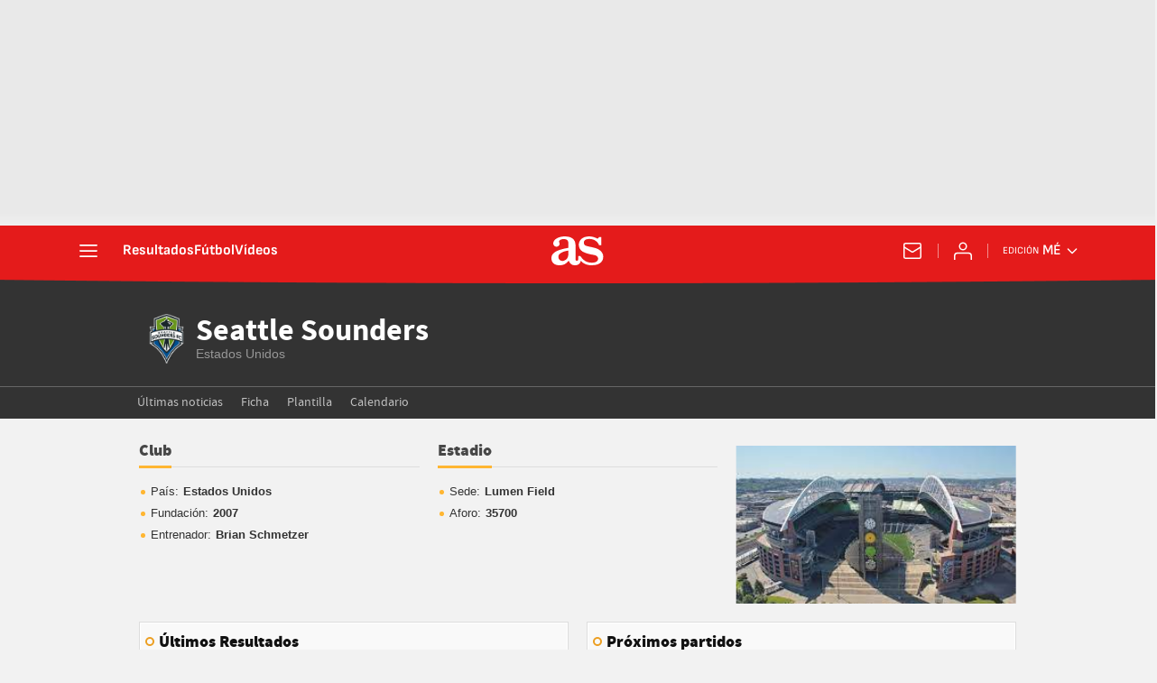

--- FILE ---
content_type: application/x-javascript;charset=utf-8
request_url: https://smetrics.as.com/id?d_visid_ver=5.5.0&d_fieldgroup=A&mcorgid=2387401053DB208C0A490D4C%40AdobeOrg&mid=42717647522153769235073264790154103932&ts=1768974671764
body_size: -39
content:
{"mid":"42717647522153769235073264790154103932"}